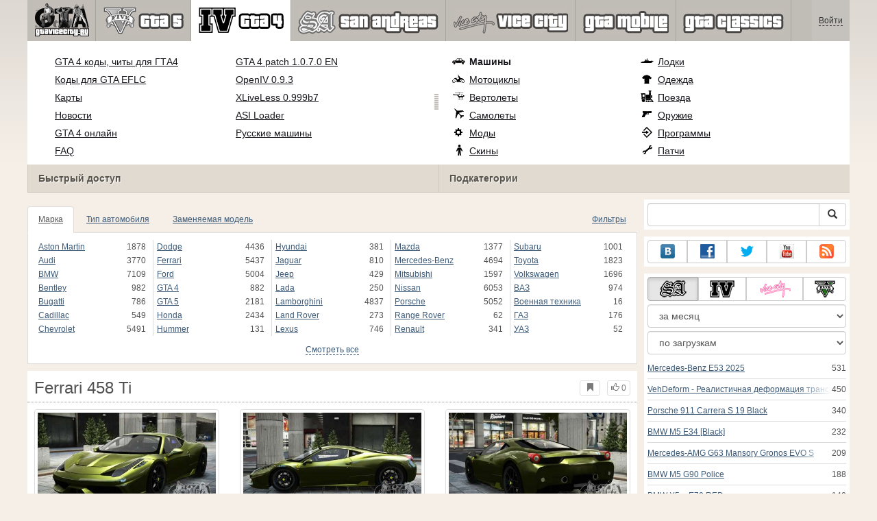

--- FILE ---
content_type: text/html; charset=utf-8
request_url: https://www.google.com/recaptcha/api2/aframe
body_size: 266
content:
<!DOCTYPE HTML><html><head><meta http-equiv="content-type" content="text/html; charset=UTF-8"></head><body><script nonce="4anyntAjFvvmUOaSnmzw-Q">/** Anti-fraud and anti-abuse applications only. See google.com/recaptcha */ try{var clients={'sodar':'https://pagead2.googlesyndication.com/pagead/sodar?'};window.addEventListener("message",function(a){try{if(a.source===window.parent){var b=JSON.parse(a.data);var c=clients[b['id']];if(c){var d=document.createElement('img');d.src=c+b['params']+'&rc='+(localStorage.getItem("rc::a")?sessionStorage.getItem("rc::b"):"");window.document.body.appendChild(d);sessionStorage.setItem("rc::e",parseInt(sessionStorage.getItem("rc::e")||0)+1);localStorage.setItem("rc::h",'1768657228973');}}}catch(b){}});window.parent.postMessage("_grecaptcha_ready", "*");}catch(b){}</script></body></html>